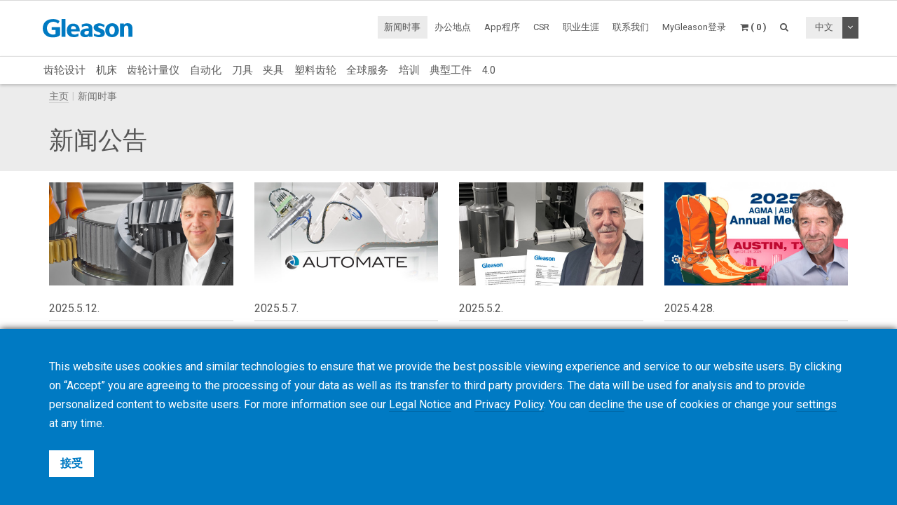

--- FILE ---
content_type: text/html; charset=UTF-8
request_url: https://www.gleason.com/zh/facts-and-news/news-room?page=2
body_size: 11591
content:
<!DOCTYPE HTML>
<html lang="zh">
	<head>
		<title>新闻公告</title>

		<meta charset="utf-8">
		<meta name="keywords" content="">
		<meta name="description" content="">
		<meta name="viewport" content="width=device-width, initial-scale=1.0">
		<meta http-equiv="X-UA-Compatible" content="IE=Edge"/>
		<link rel="shortcut icon" type="image/x-icon" href="https://www.gleason.com/images/favicon/favicon.ico">

				<link rel="apple-touch-icon" sizes="57x57" href="https://www.gleason.com/images/favicon/apple-icon-57x57.png">
		<link rel="apple-touch-icon" sizes="60x60" href="https://www.gleason.com/images/favicon/apple-icon-60x60.png">
		<link rel="apple-touch-icon" sizes="72x72" href="https://www.gleason.com/images/favicon/apple-icon-72x72.png">
		<link rel="apple-touch-icon" sizes="76x76" href="https://www.gleason.com/images/favicon/apple-icon-76x76.png">
		<link rel="apple-touch-icon" sizes="114x114" href="https://www.gleason.com/images/favicon/apple-icon-114x114.png">
		<link rel="apple-touch-icon" sizes="120x120" href="https://www.gleason.com/images/favicon/apple-icon-120x120.png">
		<link rel="apple-touch-icon" sizes="144x144" href="https://www.gleason.com/images/favicon/apple-icon-144x144.png">
		<link rel="apple-touch-icon" sizes="152x152" href="https://www.gleason.com/images/favicon/apple-icon-152x152.png">
		<link rel="apple-touch-icon" sizes="180x180" href="https://www.gleason.com/images/favicon/apple-icon-180x180.png">
		<link rel="icon" type="image/png" sizes="192x192"  href="https://www.gleason.com/images/favicon/android-icon-192x192.png">
		<link rel="icon" type="image/png" sizes="32x32" href="https://www.gleason.com/images/favicon/favicon-32x32.png">
		<link rel="icon" type="image/png" sizes="96x96" href="https://www.gleason.com/images/favicon/favicon-96x96.png">
		<link rel="icon" type="image/png" sizes="16x16" href="https://www.gleason.com/images/favicon/favicon-16x16.png">
		<link rel="manifest" href="https://www.gleason.com/images/favicon/manifest.json">
		<meta name="msapplication-TileColor" content="#ffffff">
		<meta name="msapplication-TileImage" content="https://www.gleason.com/images/favicon/ms-icon-144x144.png">
		<meta name="theme-color" content="#ffffff">		
		<link media="all" type="text/css" rel="stylesheet" href="https://www.gleason.com/css/bootstrap.min.css">

    	<link media="all" type="text/css" rel="stylesheet" href="https://www.gleason.com/css/font-awesome.min.css">

    	<link media="all" type="text/css" rel="stylesheet" href="https://www.gleason.com/css/jquery-ui.min.css">

		<link media="all" type="text/css" rel="stylesheet" href="//fonts.googleapis.com/css?family=Roboto:300,400,400i,700">


		<link media="all" type="text/css" rel="stylesheet" href="https://www.gleason.com/css/styles.min.css?1764773957">

		
		<link rel="alternate" hreflang="en" href="https://www.gleason.com/en/facts-and-news/news-room?page=2" />
			<link rel="alternate" hreflang="de" href="https://www.gleason.com/de/facts-and-news/news-room?page=2" />
			<link rel="alternate" hreflang="it" href="https://www.gleason.com/it/facts-and-news/news-room?page=2" />
			<link rel="alternate" hreflang="fr" href="https://www.gleason.com/fr/facts-and-news/news-room?page=2" />
			<link rel="alternate" hreflang="es" href="https://www.gleason.com/es/facts-and-news/news-room?page=2" />
			<link rel="alternate" hreflang="pt" href="https://www.gleason.com/pt/facts-and-news/news-room?page=2" />
			<link rel="alternate" hreflang="jp" href="https://www.gleason.com/jp/facts-and-news/news-room?page=2" />
			<link rel="alternate" hreflang="zh" href="https://www.gleason.com/zh/facts-and-news/news-room?page=2" />
			<link rel="alternate" hreflang="ru" href="https://www.gleason.com/ru/facts-and-news/news-room?page=2" />
			<link rel="alternate" hreflang="tr" href="https://www.gleason.com/tr/facts-and-news/news-room?page=2" />

		<meta property="og:type" content="website">
		<meta property="og:url" content="https://www.gleason.com/zh/facts-and-news/news-room">
		<meta property="og:site_name" content="Gleason Corporation">
		<meta property="og:title" content="新闻公告">

		
								<!-- RSS Feeds -->
		<link rel="alternate" type="application/rss+xml" title="Upcoming Academy Events" href="https://www.gleason.com/zh/academy/feed.rss">
		<link rel="alternate" type="application/rss+xml" title="Upcoming Events" href="https://www.gleason.com/zh/facts-and-news/events/feed.rss">
		<link rel="alternate" type="application/rss+xml" title="News Posts" href="https://www.gleason.com/zh/facts-and-news/news-room/feed.rss">
		
		<!-- we grok in fullness -->
	</head>
	<body itemscope itemtype="http://schema.org/WebPage">

        
		<meta itemprop="name" content="新闻公告">

		<div class="page one-column">

	<header itemscope itemtype="https://schema.org/WPHeader">

		<a href="#main" class="skip">跳过到主要内容</a>

		<div class="header header-mobile header-fixed visible-xs visible-sm">
	<div class="header-spacer">
		<div class="header-inner">
			<div class="row">
				<div class="col-xs-5">
					<a class="logo no-style" href="https://www.gleason.com">
						<img src="https://www.gleason.com/images/gleason-logo.svg" alt="Gleason Corporation" class="img-responsive" />
					</a>
				</div>
				<div class="col-xs-7">
					<nav>
						<ul id="mobile-menu" class="pull-right">
							<li class="search-mobile-btn"><a href="#" ><i class="fa fa-search"></i></a>
								<div class="slide-menu" >
									<div class="search-mobile">
										<form method="GET" action="https://www.gleason.com/zh/search" accept-charset="UTF-8" class="form-inline" autocomplete="off">
		<input data-validation="required" name="q" placeholder="输入关键字" type="search" value="" autocomplete="off">

		<button type="submit" class="btn btn-primary btn-search">搜索</button>
	</form>									</div>
								</div></li>

								<li>
																			<a class="link mygleason-login-prompt" data-action="redirect" data-intended_url="https://www.gleason.com/zh/mygleason" href="https://www.gleason.com/zh/mygleason/login">
																				<i class="fa fa-user-circle"></i>
										</a>
								</li>

								<li>
									<a class="link" href="https://www.gleason.com/zh/academy/cart"><i class="fa fa-shopping-cart"></i></a>
								</li>

								<li>
									<a class="visible-closed"><i class="fa fa-bars"></i></a>
									<a class="visible-open"><i class="fa fa-close"></i></a>

									<div class="slide-menu">
										<ul>
											<li>

												<div class="utility-nav">
													<div class="btn-group btn-group-language">
																												<button type="button" class="btn btn-default btn-language">
															中文
														</button>
														
														<button type="button" class="btn btn-default dropdown-toggle" data-toggle="dropdown" aria-haspopup="true" aria-expanded="false">
															<i class="fa fa-angle-down"></i>
															<span class="sr-only">切换下拉菜单</span>
														</button>

														
														<ul class="dropdown-menu">
																																																															<li>
																	<a href="https://www.gleason.com/zh/set-locale/en">
																		English
																	</a>
																</li>
																																																																															<li>
																	<a href="https://www.gleason.com/zh/set-locale/de">
																		Deutsch
																	</a>
																</li>
																																																																															<li>
																	<a href="https://www.gleason.com/zh/set-locale/it">
																		Italiano
																	</a>
																</li>
																																																																															<li>
																	<a href="https://www.gleason.com/zh/set-locale/fr">
																		Français
																	</a>
																</li>
																																																																															<li>
																	<a href="https://www.gleason.com/zh/set-locale/es">
																		Español
																	</a>
																</li>
																																																																																															<li>
																	<a href="https://www.gleason.com/zh/set-locale/jp">
																		日本語
																	</a>
																</li>
																																																																															<li>
																	<a href="https://www.gleason.com/zh/set-locale/ru">
																		Кириллица
																	</a>
																</li>
																																																													</ul>
													</div>
												</div>
											</li>

											<li class="category has-sub"><a>产品 <i></i></a>
												<ul>
													<li class="back category first has-sub"><a class="nolink">产品<i></i></a></li><li class=""><a href="https://www.gleason.com/zh/products/design-simulation-products/design-simulation/design-simulation/design-simulation">齿轮设计</a></li><li class="category has-sub"><a class="nolink">机床<i></i></a><ul><li class="back category first has-sub"><a class="nolink">机床<i></i></a></li><li class="category has-sub"><a class="nolink">圆锥齿轮解决方案<i></i></a><ul><li class="back category first has-sub"><a class="nolink">圆锥齿轮解决方案<i></i></a></li><li class=""><a href="https://www.gleason.com/zh/products/machines/bevel/overview/overview">概述</a></li><li class=""><a href="https://www.gleason.com/zh/products/machines/bevel/cutting">铣齿机 - 最大直径到280mm</a></li><li class=""><a href="https://www.gleason.com/zh/products/machines/bevel/grinding">磨齿机 - 最大直径到280mm</a></li><li class=""><a href="https://www.gleason.com/zh/products/machines/bevel/curvic-coupling-grinding/curvic-coupling-grinding-series">弧齿端面联轴节磨削</a></li><li class=""><a href="https://www.gleason.com/zh/products/machines/bevel/lapping/600htl-next-generation-turbo-lapping-for-bevel-and-hypoid-hard-finishing">研磨机</a></li><li class=""><a href="https://www.gleason.com/zh/products/machines/bevel/testing">滚动检测 - 最大直径到450mm</a></li><li class=""><a href="https://www.gleason.com/zh/products/machines/bevel/quenching/685q-process-controlled-quenching-machine">淬火压床</a></li><li class=""><a href="https://www.gleason.com/zh/products/machines/bevel/blade-and-cutter-grinding">刀头刃磨</a></li><li class=""><a href="https://www.gleason.com/zh/products/machines/bevel/blade-inspection">刀头检测</a></li><li class="last"><a href="https://www.gleason.com/zh/products/machines/bevel/cutter-build">装刀机</a></li></ul></li><li class="category has-sub"><a class="nolink">圆柱齿轮解决方案<i></i></a><ul><li class="back category first has-sub"><a class="nolink">圆柱齿轮解决方案<i></i></a></li><li class=""><a href="https://www.gleason.com/zh/products/machines/bevel/overview/overview">概述</a></li><li class=""><a href="https://www.gleason.com/zh/products/machines/cylindrical/hobbing-up-to-300-mm">滚齿机 - 最大直径到300mm</a></li><li class=""><a href="https://www.gleason.com/zh/products/machines/cylindrical/hobbing-up-to-800-mm">滚齿机 - 最大直径到800mm</a></li><li class=""><a href="https://www.gleason.com/zh/products/machines/cylindrical/hobbing-up-to-10000-mm">滚齿机 - 最大直径到1000mm</a></li><li class=""><a href="https://www.gleason.com/zh/products/machines/cylindrical/chamfering/genesis-280cd-chamfer-hobbing-and-fly-cutter-chamfering-on-one-platform">倒棱机床</a></li><li class=""><a href="https://www.gleason.com/zh/products/machines/cylindrical/power-skiving">强力车齿</a></li><li class=""><a href="https://www.gleason.com/zh/products/machines/cylindrical/gear-shaping">插齿</a></li><li class=""><a href="https://www.gleason.com/zh/products/machines/cylindrical/shaving">剃齿</a></li><li class=""><a href="https://www.gleason.com/zh/products/machines/cylindrical/threaded-wheel-grinding">蜗杆砂轮磨齿</a></li><li class=""><a href="https://www.gleason.com/zh/products/machines/cylindrical/gear-honing">珩齿机</a></li><li class=""><a href="https://www.gleason.com/zh/products/machines/cylindrical/profile-grinding">成形磨齿 - 最大直径到100mm</a></li><li class=""><a href="https://www.gleason.com/zh/products/machines/cylindrical/rack-manufacturing">齿条和拉刀制造</a></li><li class=""><a href="https://www.gleason.com/zh/products/machines/bevel/testing/360t-fast-flexible-tester-for-bevel-and-cylindrical-gears">滚动检测 - 最大直径到450mm</a></li><li class="last"><a href="https://www.gleason.com/zh/products/machines/bevel/quenching/685q-process-controlled-quenching-machine">淬火压床</a></li></ul></li><li class="category has-sub"><a class="nolink">特价优惠<i></i></a><ul><li class="back category first has-sub"><a class="nolink">特价优惠<i></i></a></li><li class="last"><a href="https://www.gleason.com/zh/products/special-offers">特价优惠搜索</a></li></ul></li><li class="category last has-sub"><a class="nolink">资金<i></i></a><ul><li class="back category first has-sub"><a class="nolink">资金<i></i></a></li><li class="last"><a href="https://www.gleason.com/zh/products/services/financing/usa-and-canada/usa-and-canada">美国&amp;加拿大</a></li></ul></li></ul></li><li class="category has-sub"><a class="nolink">齿轮计量仪<i></i></a><ul><li class="back category first has-sub"><a class="nolink">齿轮计量仪<i></i></a></li><li class="category has-sub"><a class="nolink">齿轮计量系统<i></i></a><ul><li class="back category first has-sub"><a class="nolink">齿轮计量系统<i></i></a></li><li class=""><a href="https://www.gleason.com/zh/products/machines/bevel/overview/overview">概述</a></li><li class=""><a href="https://www.gleason.com/zh/products/metrology/metrology-systems/analytical-inspection-and-cmm">分析检测&amp;CMM</a></li><li class=""><a href="https://www.gleason.com/zh/products/metrology/metrology-systems/laser-and-hybrid-metrology">激光与混合检测技术</a></li><li class="last"><a href="https://www.gleason.com/zh/products/metrology/metrology-systems/a2la-accredited-calibration-services/a2la-accredited-calibration-services">A2LA认证的校准服务</a></li></ul></li><li class="category has-sub"><a class="nolink">仪器<i></i></a><ul><li class="back category first has-sub"><a class="nolink">仪器<i></i></a></li><li class=""><a href="https://www.gleason.com/zh/products/tools/inspection/master-gears/master-gear-tools">标准齿轮</a></li><li class=""><a href="https://www.gleason.com/zh/products/metrology/instruments/spline-gauges-and-spline-arbors/spline-gauges-and-spline-arbors">花键量规和芯轴</a></li><li class=""><a href="https://www.gleason.com/zh/products/metrology/instruments/variable-spline-indicator-gages/variable-spline-indicator-gages">可变花键量规</a></li><li class=""><a href="https://www.gleason.com/zh/products/workholding/metrology-workholding-systems/lecount-expanding-mandrels/lecount-expanding-mandrels">三爪膨胀芯轴</a></li><li class="last"><a href="https://www.gleason.com/zh/products/metrology/instruments/expanding-collets-and-rotalocks/expanding-collets-and-rotalock-arbors">膨胀夹头和Rotolock芯轴</a></li></ul></li><li class="category has-sub"><a class="nolink">软件<i></i></a><ul><li class="back category first has-sub"><a class="nolink">软件<i></i></a></li><li class=""><a href="https://www.gleason.com/zh/products/metrology/software/gama-inspection-and-analysis-software/gama-inspection-and-analysis-software">GAMA- 测量与分析软件</a></li><li class="last"><a href="https://www.gleason.com/zh/products/metrology/software/kteps-gear-noise-evaluation/kteps-gear-noise-evaluation">KTEPS - 齿轮噪声评估</a></li></ul></li><li class="category has-sub"><a class="nolink">特价优惠<i></i></a><ul><li class="back category first has-sub"><a class="nolink">特价优惠<i></i></a></li><li class="last"><a href="https://www.gleason.com/zh/products/special-offers">特价优惠搜索</a></li></ul></li><li class="category last has-sub"><a class="nolink">资金<i></i></a><ul><li class="back category first has-sub"><a class="nolink">资金<i></i></a></li><li class="last"><a href="https://www.gleason.com/zh/products/services/financing/usa-and-canada/usa-and-canada">美国&amp;加拿大</a></li></ul></li></ul></li><li class=""><a href="https://www.gleason.com/zh/products/automation-products/automation/automation/automation">自动化</a></li><li class="category has-sub"><a class="nolink">刀具<i></i></a><ul><li class="back category first has-sub"><a class="nolink">刀具<i></i></a></li><li class="category has-sub"><a class="nolink">圆锥切削刀具<i></i></a><ul><li class="back category first has-sub"><a class="nolink">圆锥切削刀具<i></i></a></li><li class=""><a href="https://www.gleason.com/zh/products/machines/bevel/overview/overview">概述</a></li><li class=""><a href="https://www.gleason.com/zh/products/tools/bevel/cutting/bevel-cutting-tools">切削刀具</a></li><li class=""><a href="https://www.gleason.com/zh/products/tools/bevel/grinding/grinding-wheels">砂轮</a></li><li class=""><a href="https://www.gleason.com/zh/products/tools/bevel/dressing/dressing-tools">修整</a></li><li class="last"><a href="https://www.gleason.com/zh/products/tools/bevel/tool-services/bevel-tool-services">刀具服务</a></li></ul></li><li class="category has-sub"><a class="nolink">圆柱切削刀具<i></i></a><ul><li class="back category first has-sub"><a class="nolink">圆柱切削刀具<i></i></a></li><li class=""><a href="https://www.gleason.com/zh/products/machines/bevel/overview/overview">概述</a></li><li class=""><a href="https://www.gleason.com/zh/products/tools/cylindrical/hobbing-and-milling/hobbing-and-milling-tools">滚刀和铣刀</a></li><li class=""><a href="https://www.gleason.com/zh/products/tools/cylindrical/chamfering-and-deburring">倒角&amp;去毛刺</a></li><li class=""><a href="https://www.gleason.com/zh/products/tools/cylindrical/shaving/shaving-tools">剃齿</a></li><li class=""><a href="https://www.gleason.com/zh/products/tools/cylindrical/shaping/shaping-tools">插齿</a></li><li class=""><a href="https://www.gleason.com/zh/products/tools/cylindrical/power-skiving/power-skiving-tools">强力车齿</a></li><li class=""><a href="https://www.gleason.com/zh/products/tools/cylindrical/threaded-wheel-grinding/threaded-wheel-grinding-tools">蜗杆砂轮磨齿</a></li><li class=""><a href="https://www.gleason.com/zh/products/tools/cylindrical/profile-grinding/profile-grinding-wheels">成形磨齿</a></li><li class=""><a href="https://www.gleason.com/zh/products/tools/cylindrical/honing/honing-tools">珩齿</a></li><li class=""><a href="https://www.gleason.com/zh/products/tools/cylindrical/dressing/dressing-tools-1">修整刀具</a></li><li class="last"><a href="https://www.gleason.com/zh/products/tools/cylindrical/cylindrical-tool-services/cylindrical-tool-services">圆柱刀具服务</a></li></ul></li><li class="category last has-sub"><a class="nolink">检测<i></i></a><ul><li class="back category first has-sub"><a class="nolink">检测<i></i></a></li><li class="last"><a href="https://www.gleason.com/zh/products/tools/inspection/master-gears/master-gear-tools">标准齿轮</a></li></ul></li></ul></li><li class="category has-sub"><a class="nolink">夹具<i></i></a><ul><li class="back category first has-sub"><a class="nolink">夹具<i></i></a></li><li class="category has-sub"><a class="nolink">为什么选择格里森？<i></i></a><ul><li class="back category first has-sub"><a class="nolink">为什么选择格里森？<i></i></a></li><li class=""><a href="https://www.gleason.com/zh/products/workholding/why-gleason/overview/gleason-workholding-systems">概述</a></li><li class="last"><a href="https://www.gleason.com/zh/facts-and-news/about-gleason">关于格里森</a></li></ul></li><li class="category has-sub"><a class="nolink">生产夹具系统<i></i></a><ul><li class="back category first has-sub"><a class="nolink">生产夹具系统<i></i></a></li><li class=""><a href="https://www.gleason.com/zh/products/workholding/production-workholding-systems/id-clamping/id-clamping">内孔夹持</a></li><li class=""><a href="https://www.gleason.com/zh/products/workholding/production-workholding-systems/od-clamping/od-clamping">外径夹持</a></li><li class=""><a href="https://www.gleason.com/zh/products/workholding/production-workholding-systems/between-centers-clamping/between-centers-clamping">两端中心孔夹持</a></li><li class=""><a href="https://www.gleason.com/zh/products/workholding/production-workholding-systems/tailstocks/tailstocks">尾座</a></li><li class=""><a href="https://www.gleason.com/zh/products/workholding/production-workholding-systems/large-gear-clamping/large-gears">大齿轮夹持</a></li><li class=""><a href="https://www.gleason.com/zh/products/workholding/production-workholding-systems/pitch-line-clamping/pitch-line-clamping">节圆夹持</a></li><li class="last"><a href="https://www.gleason.com/zh/products/workholding/production-workholding-systems/quick-change-systems/quick-change-system">快换系统</a></li></ul></li><li class="category has-sub"><a class="nolink">样件加工&amp;小批量生产<i></i></a><ul><li class="back category first has-sub"><a class="nolink">样件加工&amp;小批量生产<i></i></a></li><li class=""><a href="https://www.gleason.com/zh/products/workholding/prototyping-and-small-lots/prototyping-and-small-lots/small-series-and-prototype-workholding">样件加工&amp;小批量生产</a></li><li class="last"><a href="https://www.gleason.com/zh/products/lecount-mandrel-selector">LeCount芯轴选型</a></li></ul></li><li class="category has-sub"><a class="nolink">淬火压床夹具<i></i></a><ul><li class="back category first has-sub"><a class="nolink">淬火压床夹具<i></i></a></li><li class="last"><a href="https://www.gleason.com/zh/products/workholding/quenching-fixtures/quenching-fixtures/quenching-fixtures">淬火压床夹具</a></li></ul></li><li class="category has-sub"><a class="nolink">计量夹具系统<i></i></a><ul><li class="back category first has-sub"><a class="nolink">计量夹具系统<i></i></a></li><li class=""><a href="https://www.gleason.com/zh/products/workholding/metrology-workholding-systems/lecount-expanding-mandrels/lecount-expanding-mandrels">LeCount膨胀芯轴</a></li><li class="last"><a href="https://www.gleason.com/zh/products/lecount-mandrel-selector">LeCount芯轴选型</a></li></ul></li><li class="category has-sub"><a class="nolink">自动化配件<i></i></a><ul><li class="back category first has-sub"><a class="nolink">自动化配件<i></i></a></li><li class=""><a href="https://www.gleason.com/zh/products/workholding/automation-accessories/automation-accessories/automation-accessories">自动化配件</a></li><li class="last"><a href="https://www.gleason.com/zh/products/services/modernization-programs/automation-modernization/automation-modernization">在现有安装程序中添加自动化</a></li></ul></li><li class="category has-sub"><a class="nolink">夹具服务<i></i></a><ul><li class="back category first has-sub"><a class="nolink">夹具服务<i></i></a></li><li class=""><a href="https://www.gleason.com/zh/products/workholding/workholding-services/service/workholding-services">服务</a></li><li class=""><a href="https://www.gleason.com/zh/products/workholding/workholding-services/accessories/workholding-accessories">配件</a></li><li class=""><a href="https://www.gleason.com/zh/products/workholding/workholding-services/wear-parts/workholding-wear-parts">易损件</a></li><li class=""><a href="https://www.gleason.com/zh/products/lecount-mandrel-selector">LeCount芯轴认证</a></li><li class="last"><a href="https://www.gleason.com/zh/products/workholding/workholding-services/download-center/download-center">下载中心</a></li></ul></li><li class="category last has-sub"><a class="nolink">连通性<i></i></a><ul><li class="back category first has-sub"><a class="nolink">连通性<i></i></a></li><li class="last"><a href="https://www.gleason.com/zh/products/workholding/connectivity/connectivity/connectivity">连通性</a></li></ul></li></ul></li><li class=""><a href="https://www.gleason.com/zh/products/plastic-gears-products/plastic-gears/plastic-gears/plastic-gears">塑料齿轮</a></li><li class="category has-sub"><a class="nolink">全球服务<i></i></a><ul><li class="back category first has-sub"><a class="nolink">全球服务<i></i></a></li><li class="category has-sub"><a class="nolink">齿轮加工服务<i></i></a><ul><li class="back category first has-sub"><a class="nolink">齿轮加工服务<i></i></a></li><li class=""><a href="https://www.gleason.com/zh/products/services/manufacturing-services/gear-manufacturing-services/gear-manufacturing-services">齿轮制造服务</a></li><li class=""><a href="https://www.gleason.com/zh/products/services/manufacturing-services/mechanical-manufacturing-and-machine-components/mechanical-manufacturing-and-machine-components">Mechanical Manufacturing and Machine Components</a></li><li class="last"><a href="https://www.gleason.com/zh/products/metrology/metrology-systems/a2la-accredited-calibration-services/a2la-accredited-calibration-services">Certified Calibration Services</a></li></ul></li><li class="category has-sub"><a class="nolink">客户服务<i></i></a><ul><li class="back category first has-sub"><a class="nolink">客户服务<i></i></a></li><li class=""><a href="https://www.gleason.com/zh/products/services/customer-service/hotline/hotline">热线电话</a></li><li class=""><a href="https://www.gleason.com/zh/products/services/customer-service/online-spare-parts-shop/online-spare-parts-shop">Online Shop</a></li><li class=""><a href="https://www.gleason.com/zh/products/services/customer-service/spindle-services/gleason-spindle-service">主轴服务</a></li><li class=""><a href="https://www.gleason.com/zh/products/services/customer-service/tooling-services/tooling-services">刀具服务</a></li><li class="last"><a href="https://www.gleason.com/zh/products/services/customer-service/production-support/production-support">Production Support</a></li></ul></li><li class="category has-sub"><a class="nolink">服务解决方案<i></i></a><ul><li class="back category first has-sub"><a class="nolink">服务解决方案<i></i></a></li><li class=""><a href="https://www.gleason.com/zh/products/services/service-solutions/gleason-connect/gleason-connect">格里森远程</a></li><li class=""><a href="https://www.gleason.com/zh/products/services/service-solutions/service-programs/service-programs">服务保养</a></li><li class=""><a href="https://www.gleason.com/zh/products/services/service-solutions/monitoring-and-analysis/monitoring-and-analysis">監控與分析</a></li><li class="last"><a href="https://www.gleason.com/zh/products/services/service-solutions/original-gleason-accessories/original-accessories">原装配件</a></li></ul></li><li class="category has-sub"><a class="nolink">程序现代化<i></i></a><ul><li class="back category first has-sub"><a class="nolink">程序现代化<i></i></a></li><li class=""><a href="https://www.gleason.com/zh/products/services/modernization-programs/control-repair/control-repair">CNC 维修</a></li><li class=""><a href="https://www.gleason.com/zh/products/services/modernization-programs/control-upgrades/control-upgrades">控制升级</a></li><li class=""><a href="https://www.gleason.com/zh/products/services/modernization-programs/gear-manufacturing-machines-modernization/gear-manufacturing-machines-modernization">大修服务</a></li><li class=""><a href="https://www.gleason.com/zh/products/services/modernization-programs/metrology-systems-modernization/metrology-systems-modernization">齿检仪升级</a></li><li class="last"><a href="https://www.gleason.com/zh/products/services/modernization-programs/automation-modernization/automation-modernization">自动化系统</a></li></ul></li><li class="category last has-sub"><a class="nolink">资金<i></i></a><ul><li class="back category first has-sub"><a class="nolink">资金<i></i></a></li><li class="last"><a href="https://www.gleason.com/zh/products/services/financing/usa-and-canada/usa-and-canada">美国 &amp; 加拿大</a></li></ul></li></ul></li><li class=""><a href="https://www.gleason.com/zh/products/training">培训</a></li><li class=""><a href="https://www.gleason.com/zh/products/myworkpiece">典型工件</a></li><li class="last"><a href="https://www.gleason.com/zh/products/trends">4.0</a></li>
												</ul>
											</li>
											<li class="active-parent category first has-sub"><a class="nolink">新闻时事<i></i></a><ul><li class="back category first has-sub"><a class="nolink">新闻时事<i></i></a></li><li class=""><a href="https://www.gleason.com/zh/facts-and-news/about-gleason" target="_self">关于格里森</a></li><li class="active"><a href="https://www.gleason.com/zh/facts-and-news/news-room" target="_self">新闻公告</a></li><li class=""><a href="https://www.gleason.com/en/products/press-room" target="_self">Press Room</a></li><li class=""><a href="https://www.gleason.com/zh/facts-and-news/accreditations-certificates" target="_self">认证/证书</a></li><li class=""><a href="https://www.gleason.com/zh/facts-and-news/esolutions-newsletter" target="_self">电子版新闻杂志</a></li><li class=""><a href="https://www.gleason.com/zh/products/success-stories" target="_self">Success Stories</a></li><li class=""><a href="https://www.gleason.com/zh/products/solutions-magazine" target="_self">Solutions杂志</a></li><li class=""><a href="https://www.gleason.com/zh/facts-and-news/events" target="_self">最新事件</a></li><li class=""><a href="https://gleason.liftoff.shop/login" target="_blank">Company Store Americas</a></li><li class="last"><a href="https://shop.gleason.com/" target="_blank">Company Store Europe</a></li></ul></li><li class=""><a href="https://www.gleason.com/zh/operations" target="_self">办公地点</a></li><li class=""><a href="https://www.gleason.com/zh/apps" target="_self">App程序</a></li><li class=""><a href="https://www.gleason.com/en/products/corporate-social-responsibility" target="_self">CSR</a></li><li class=""><a href="https://www.gleason.com/zh/careers" target="_self">职业生涯</a></li><li class="category last has-sub"><a class="nolink">联系我们<i></i></a><ul><li class="back category first has-sub"><a class="nolink">联系我们<i></i></a></li><li class=""><a href="https://www.gleason.com/zh/contact/sales-and-services" target="_self">销售及服务</a></li><li class=""><a href="https://www.gleason.com/zh/contact/press" target="_self">媒体联系人</a></li><li class=""><a href="https://www.gleason.com/zh/contact/locations" target="_self">分支机构</a></li><li class="last"><a href="https://www.gleason.com/zh/contact/careers" target="_self">求职</a></li></ul></li>

										</ul>
									</div>
								</li>
							</ul>
						</nav>
					</div>
				</div>
			</div>
		</div>

					<div class="breadcrumb-wrapper">
					<div class="container">
						<div class="col-md-12">

							<div class="row">
								<div itemprop="breadcrumb">
									<ul class="breadcrumb"><li><a href="https://www.gleason.com">主页</a></li><li><a class="nolink">新闻时事</a></li></ul>
								</div>
							</div>
						</div>
					</div>
				</div>
	</div>

		<div class="header header-desktop header-fixed hidden-xs hidden-sm">
		<div class="header-spacer affix">
			<div class="header-inner">
				<div class="container">
					<div class="row">
						<div class="col-sm-2">
							<a class="logo no-style" href="https://www.gleason.com/zh">
								<img src="https://www.gleason.com/images/gleason-logo.svg" alt="Gleason Corporation" />
							</a>
						</div>
						<div class="col-sm-10">
							<nav>
								<ul class="main-menu pull-right utility-nav">
									<li class="active-parent category first has-sub"><a class="nolink">新闻时事<i></i></a><ul><li class="first"><a href="https://www.gleason.com/zh/facts-and-news/about-gleason" target="_self">关于格里森</a></li><li class="active"><a href="https://www.gleason.com/zh/facts-and-news/news-room" target="_self">新闻公告</a></li><li class=""><a href="https://www.gleason.com/en/products/press-room" target="_self">Press Room</a></li><li class=""><a href="https://www.gleason.com/zh/facts-and-news/accreditations-certificates" target="_self">认证/证书</a></li><li class=""><a href="https://www.gleason.com/zh/facts-and-news/esolutions-newsletter" target="_self">电子版新闻杂志</a></li><li class=""><a href="https://www.gleason.com/zh/products/success-stories" target="_self">Success Stories</a></li><li class=""><a href="https://www.gleason.com/zh/products/solutions-magazine" target="_self">Solutions杂志</a></li><li class=""><a href="https://www.gleason.com/zh/facts-and-news/events" target="_self">最新事件</a></li><li class=""><a href="https://gleason.liftoff.shop/login" target="_blank">Company Store Americas</a></li><li class="last"><a href="https://shop.gleason.com/" target="_blank">Company Store Europe</a></li></ul></li><li class=""><a href="https://www.gleason.com/zh/operations" target="_self">办公地点</a></li><li class=""><a href="https://www.gleason.com/zh/apps" target="_self">App程序</a></li><li class=""><a href="https://www.gleason.com/en/products/corporate-social-responsibility" target="_self">CSR</a></li><li class=""><a href="https://www.gleason.com/zh/careers" target="_self">职业生涯</a></li><li class="category last has-sub"><a class="nolink">联系我们<i></i></a><ul><li class="first"><a href="https://www.gleason.com/zh/contact/sales-and-services" target="_self">销售及服务</a></li><li class=""><a href="https://www.gleason.com/zh/contact/press" target="_self">媒体联系人</a></li><li class=""><a href="https://www.gleason.com/zh/contact/locations" target="_self">分支机构</a></li><li class="last"><a href="https://www.gleason.com/zh/contact/careers" target="_self">求职</a></li></ul></li>
																		<li><a class="mygleason-login-prompt" data-action="redirect" data-intended_url="https://www.gleason.com/zh/mygleason" href="https://www.gleason.com/zh/mygleason/login">MyGleason登录</a></li>
																		<li>
	<a class="header-cart-btn" href="#">
		<span class="cart-icon"><i class="fa fa-shopping-cart"></i></span>
		<span class="cart-counter">( 0 )</span>
	</a>

	<div class="header-cart-wrapper">
		<h3>
			Academy Cart <span class="quantity">( 0 )</span>
		</h3>

		
			<div class="header-cart-empty">

				<p>您的购物车是空的。</p>

				<a class="btn btn-primary btn-block btn-lg" href="https://www.gleason.com/zh/products/training">
					查看课程&研讨会
				</a>

			</div>

			</div>
</li>									<li>
										<a class="search-btn" href="#"><i class="fa fa-search"></i></a>
									</li>

																		<li class="no-hover">
										<div class="btn-group btn-group-language">
																						<button type="button" class="btn btn-default btn-language">
												中文
											</button>
																						<button type="button" class="btn btn-default dropdown-toggle" data-toggle="dropdown" aria-haspopup="true" aria-expanded="false">
												<i class="fa fa-angle-down"></i>
												<span class="sr-only">切换下拉菜单</span>
											</button>

											
											<ul class="dropdown-menu dropdown-menu-right">
																																																			<li>
														<a href="https://www.gleason.com/zh/set-locale/en">
															English
														</a>
													</li>
																																																																<li>
														<a href="https://www.gleason.com/zh/set-locale/de">
															Deutsch
														</a>
													</li>
																																																																<li>
														<a href="https://www.gleason.com/zh/set-locale/it">
															Italiano
														</a>
													</li>
																																																																<li>
														<a href="https://www.gleason.com/zh/set-locale/fr">
															Français
														</a>
													</li>
																																																																<li>
														<a href="https://www.gleason.com/zh/set-locale/es">
															Español
														</a>
													</li>
																																																																													<li>
														<a href="https://www.gleason.com/zh/set-locale/jp">
															日本語
														</a>
													</li>
																																																																<li>
														<a href="https://www.gleason.com/zh/set-locale/ru">
															Кириллица
														</a>
													</li>
																																																	</ul>
										</div>
									</li>
																	</ul>
							</nav>
						</div>
					</div>

				</div>
				<div class="products-nav">
					<div class="container">
						<ul class="main-menu">
							<li class="first"><a href="https://www.gleason.com/zh/products/design-simulation-products/design-simulation/design-simulation/design-simulation">齿轮设计</a></li><li class="mega has-sub"><a class="nolink">机床<i></i></a><ul><li class="first has-sub"><a class="nolink">圆锥齿轮解决方案<i></i></a><ul><li class="first"><a href="https://www.gleason.com/zh/products/machines/bevel/overview/overview">概述</a></li><li class=""><a href="https://www.gleason.com/zh/products/machines/bevel/cutting">铣齿机 - 最大直径到280mm</a></li><li class=""><a href="https://www.gleason.com/zh/products/machines/bevel/grinding">磨齿机 - 最大直径到280mm</a></li><li class=""><a href="https://www.gleason.com/zh/products/machines/bevel/curvic-coupling-grinding/curvic-coupling-grinding-series">弧齿端面联轴节磨削</a></li><li class=""><a href="https://www.gleason.com/zh/products/machines/bevel/lapping/600htl-next-generation-turbo-lapping-for-bevel-and-hypoid-hard-finishing">研磨机</a></li><li class=""><a href="https://www.gleason.com/zh/products/machines/bevel/testing">滚动检测 - 最大直径到450mm</a></li><li class=""><a href="https://www.gleason.com/zh/products/machines/bevel/quenching/685q-process-controlled-quenching-machine">淬火压床</a></li><li class=""><a href="https://www.gleason.com/zh/products/machines/bevel/blade-and-cutter-grinding">刀头刃磨</a></li><li class=""><a href="https://www.gleason.com/zh/products/machines/bevel/blade-inspection">刀头检测</a></li><li class="last"><a href="https://www.gleason.com/zh/products/machines/bevel/cutter-build">装刀机</a></li></ul></li><li class="has-sub"><a class="nolink">圆柱齿轮解决方案<i></i></a><div class="product-columns"><ul><li class="first"><a href="https://www.gleason.com/zh/products/machines/bevel/overview/overview">概述</a></li><li class=""><a href="https://www.gleason.com/zh/products/machines/cylindrical/hobbing-up-to-300-mm">滚齿机 - 最大直径到300mm</a></li><li class=""><a href="https://www.gleason.com/zh/products/machines/cylindrical/hobbing-up-to-800-mm">滚齿机 - 最大直径到800mm</a></li><li class=""><a href="https://www.gleason.com/zh/products/machines/cylindrical/hobbing-up-to-10000-mm">滚齿机 - 最大直径到1000mm</a></li><li class=""><a href="https://www.gleason.com/zh/products/machines/cylindrical/chamfering/genesis-280cd-chamfer-hobbing-and-fly-cutter-chamfering-on-one-platform">倒棱机床</a></li><li class=""><a href="https://www.gleason.com/zh/products/machines/cylindrical/power-skiving">强力车齿</a></li><li class=""><a href="https://www.gleason.com/zh/products/machines/cylindrical/gear-shaping">插齿</a></li><li class=""><a href="https://www.gleason.com/zh/products/machines/cylindrical/shaving">剃齿</a></li><li class=""><a href="https://www.gleason.com/zh/products/machines/cylindrical/threaded-wheel-grinding">蜗杆砂轮磨齿</a></li><li class="last"><a href="https://www.gleason.com/zh/products/machines/cylindrical/gear-honing">珩齿机</a></li></ul><ul><li class="first"><a href="https://www.gleason.com/zh/products/machines/cylindrical/profile-grinding">成形磨齿 - 最大直径到100mm</a></li><li class=""><a href="https://www.gleason.com/zh/products/machines/cylindrical/rack-manufacturing">齿条和拉刀制造</a></li><li class=""><a href="https://www.gleason.com/zh/products/machines/bevel/testing/360t-fast-flexible-tester-for-bevel-and-cylindrical-gears">滚动检测 - 最大直径到450mm</a></li><li class="last"><a href="https://www.gleason.com/zh/products/machines/bevel/quenching/685q-process-controlled-quenching-machine">淬火压床</a></li></ul></div></li><li class="has-sub"><a class="nolink">特价优惠<i></i></a><ul><li class="first last"><a href="https://www.gleason.com/zh/products/special-offers">特价优惠搜索</a></li></ul></li><li class="last has-sub"><a class="nolink">资金<i></i></a><ul><li class="first last"><a href="https://www.gleason.com/zh/products/services/financing/usa-and-canada/usa-and-canada">美国&amp;加拿大</a></li></ul></li></ul></li><li class="mega has-sub"><a class="nolink">齿轮计量仪<i></i></a><ul><li class="first has-sub"><a class="nolink">齿轮计量系统<i></i></a><ul><li class="first"><a href="https://www.gleason.com/zh/products/machines/bevel/overview/overview">概述</a></li><li class=""><a href="https://www.gleason.com/zh/products/metrology/metrology-systems/analytical-inspection-and-cmm">分析检测&amp;CMM</a></li><li class=""><a href="https://www.gleason.com/zh/products/metrology/metrology-systems/laser-and-hybrid-metrology">激光与混合检测技术</a></li><li class="last"><a href="https://www.gleason.com/zh/products/metrology/metrology-systems/a2la-accredited-calibration-services/a2la-accredited-calibration-services">A2LA认证的校准服务</a></li></ul></li><li class="has-sub"><a class="nolink">仪器<i></i></a><ul><li class="first"><a href="https://www.gleason.com/zh/products/tools/inspection/master-gears/master-gear-tools">标准齿轮</a></li><li class=""><a href="https://www.gleason.com/zh/products/metrology/instruments/spline-gauges-and-spline-arbors/spline-gauges-and-spline-arbors">花键量规和芯轴</a></li><li class=""><a href="https://www.gleason.com/zh/products/metrology/instruments/variable-spline-indicator-gages/variable-spline-indicator-gages">可变花键量规</a></li><li class=""><a href="https://www.gleason.com/zh/products/workholding/metrology-workholding-systems/lecount-expanding-mandrels/lecount-expanding-mandrels">三爪膨胀芯轴</a></li><li class="last"><a href="https://www.gleason.com/zh/products/metrology/instruments/expanding-collets-and-rotalocks/expanding-collets-and-rotalock-arbors">膨胀夹头和Rotolock芯轴</a></li></ul></li><li class="has-sub"><a class="nolink">软件<i></i></a><ul><li class="first"><a href="https://www.gleason.com/zh/products/metrology/software/gama-inspection-and-analysis-software/gama-inspection-and-analysis-software">GAMA- 测量与分析软件</a></li><li class="last"><a href="https://www.gleason.com/zh/products/metrology/software/kteps-gear-noise-evaluation/kteps-gear-noise-evaluation">KTEPS - 齿轮噪声评估</a></li></ul></li><li class="has-sub"><a class="nolink">特价优惠<i></i></a><ul><li class="first last"><a href="https://www.gleason.com/zh/products/special-offers">特价优惠搜索</a></li></ul></li><li class="last has-sub"><a class="nolink">资金<i></i></a><ul><li class="first last"><a href="https://www.gleason.com/zh/products/services/financing/usa-and-canada/usa-and-canada">美国&amp;加拿大</a></li></ul></li></ul></li><li class=""><a href="https://www.gleason.com/zh/products/automation-products/automation/automation/automation">自动化</a></li><li class="mega has-sub"><a class="nolink">刀具<i></i></a><ul><li class="first has-sub"><a class="nolink">圆锥切削刀具<i></i></a><ul><li class="first"><a href="https://www.gleason.com/zh/products/machines/bevel/overview/overview">概述</a></li><li class=""><a href="https://www.gleason.com/zh/products/tools/bevel/cutting/bevel-cutting-tools">切削刀具</a></li><li class=""><a href="https://www.gleason.com/zh/products/tools/bevel/grinding/grinding-wheels">砂轮</a></li><li class=""><a href="https://www.gleason.com/zh/products/tools/bevel/dressing/dressing-tools">修整</a></li><li class="last"><a href="https://www.gleason.com/zh/products/tools/bevel/tool-services/bevel-tool-services">刀具服务</a></li></ul></li><li class="has-sub"><a class="nolink">圆柱切削刀具<i></i></a><div class="product-columns"><ul><li class="first"><a href="https://www.gleason.com/zh/products/machines/bevel/overview/overview">概述</a></li><li class=""><a href="https://www.gleason.com/zh/products/tools/cylindrical/hobbing-and-milling/hobbing-and-milling-tools">滚刀和铣刀</a></li><li class=""><a href="https://www.gleason.com/zh/products/tools/cylindrical/chamfering-and-deburring">倒角&amp;去毛刺</a></li><li class=""><a href="https://www.gleason.com/zh/products/tools/cylindrical/shaving/shaving-tools">剃齿</a></li><li class=""><a href="https://www.gleason.com/zh/products/tools/cylindrical/shaping/shaping-tools">插齿</a></li><li class=""><a href="https://www.gleason.com/zh/products/tools/cylindrical/power-skiving/power-skiving-tools">强力车齿</a></li><li class=""><a href="https://www.gleason.com/zh/products/tools/cylindrical/threaded-wheel-grinding/threaded-wheel-grinding-tools">蜗杆砂轮磨齿</a></li><li class=""><a href="https://www.gleason.com/zh/products/tools/cylindrical/profile-grinding/profile-grinding-wheels">成形磨齿</a></li><li class=""><a href="https://www.gleason.com/zh/products/tools/cylindrical/honing/honing-tools">珩齿</a></li><li class="last"><a href="https://www.gleason.com/zh/products/tools/cylindrical/dressing/dressing-tools-1">修整刀具</a></li></ul><ul><li class="first last"><a href="https://www.gleason.com/zh/products/tools/cylindrical/cylindrical-tool-services/cylindrical-tool-services">圆柱刀具服务</a></li></ul></div></li><li class="last has-sub"><a class="nolink">检测<i></i></a><ul><li class="first last"><a href="https://www.gleason.com/zh/products/tools/inspection/master-gears/master-gear-tools">标准齿轮</a></li></ul></li></ul></li><li class="mega has-sub"><a class="nolink">夹具<i></i></a><ul><li class="first has-sub"><a class="nolink">为什么选择格里森？<i></i></a><ul><li class="first"><a href="https://www.gleason.com/zh/products/workholding/why-gleason/overview/gleason-workholding-systems">概述</a></li><li class="last"><a href="https://www.gleason.com/zh/facts-and-news/about-gleason">关于格里森</a></li></ul></li><li class="has-sub"><a class="nolink">生产夹具系统<i></i></a><ul><li class="first"><a href="https://www.gleason.com/zh/products/workholding/production-workholding-systems/id-clamping/id-clamping">内孔夹持</a></li><li class=""><a href="https://www.gleason.com/zh/products/workholding/production-workholding-systems/od-clamping/od-clamping">外径夹持</a></li><li class=""><a href="https://www.gleason.com/zh/products/workholding/production-workholding-systems/between-centers-clamping/between-centers-clamping">两端中心孔夹持</a></li><li class=""><a href="https://www.gleason.com/zh/products/workholding/production-workholding-systems/tailstocks/tailstocks">尾座</a></li><li class=""><a href="https://www.gleason.com/zh/products/workholding/production-workholding-systems/large-gear-clamping/large-gears">大齿轮夹持</a></li><li class=""><a href="https://www.gleason.com/zh/products/workholding/production-workholding-systems/pitch-line-clamping/pitch-line-clamping">节圆夹持</a></li><li class="last"><a href="https://www.gleason.com/zh/products/workholding/production-workholding-systems/quick-change-systems/quick-change-system">快换系统</a></li></ul></li><li class="has-sub"><a class="nolink">样件加工&amp;小批量生产<i></i></a><ul><li class="first"><a href="https://www.gleason.com/zh/products/workholding/prototyping-and-small-lots/prototyping-and-small-lots/small-series-and-prototype-workholding">样件加工&amp;小批量生产</a></li><li class="last"><a href="https://www.gleason.com/zh/products/lecount-mandrel-selector">LeCount芯轴选型</a></li></ul></li><li class="has-sub"><a class="nolink">淬火压床夹具<i></i></a><ul><li class="first last"><a href="https://www.gleason.com/zh/products/workholding/quenching-fixtures/quenching-fixtures/quenching-fixtures">淬火压床夹具</a></li></ul></li><li class="has-sub"><a class="nolink">计量夹具系统<i></i></a><ul><li class="first"><a href="https://www.gleason.com/zh/products/workholding/metrology-workholding-systems/lecount-expanding-mandrels/lecount-expanding-mandrels">LeCount膨胀芯轴</a></li><li class="last"><a href="https://www.gleason.com/zh/products/lecount-mandrel-selector">LeCount芯轴选型</a></li></ul></li><li class="has-sub"><a class="nolink">自动化配件<i></i></a><ul><li class="first"><a href="https://www.gleason.com/zh/products/workholding/automation-accessories/automation-accessories/automation-accessories">自动化配件</a></li><li class="last"><a href="https://www.gleason.com/zh/products/services/modernization-programs/automation-modernization/automation-modernization">在现有安装程序中添加自动化</a></li></ul></li><li class="has-sub"><a class="nolink">夹具服务<i></i></a><ul><li class="first"><a href="https://www.gleason.com/zh/products/workholding/workholding-services/service/workholding-services">服务</a></li><li class=""><a href="https://www.gleason.com/zh/products/workholding/workholding-services/accessories/workholding-accessories">配件</a></li><li class=""><a href="https://www.gleason.com/zh/products/workholding/workholding-services/wear-parts/workholding-wear-parts">易损件</a></li><li class=""><a href="https://www.gleason.com/zh/products/lecount-mandrel-selector">LeCount芯轴认证</a></li><li class="last"><a href="https://www.gleason.com/zh/products/workholding/workholding-services/download-center/download-center">下载中心</a></li></ul></li><li class="last has-sub"><a class="nolink">连通性<i></i></a><ul><li class="first last"><a href="https://www.gleason.com/zh/products/workholding/connectivity/connectivity/connectivity">连通性</a></li></ul></li></ul></li><li class=""><a href="https://www.gleason.com/zh/products/plastic-gears-products/plastic-gears/plastic-gears/plastic-gears">塑料齿轮</a></li><li class="mega has-sub"><a class="nolink">全球服务<i></i></a><ul><li class="first has-sub"><a class="nolink">齿轮加工服务<i></i></a><ul><li class="first"><a href="https://www.gleason.com/zh/products/services/manufacturing-services/gear-manufacturing-services/gear-manufacturing-services">齿轮制造服务</a></li><li class=""><a href="https://www.gleason.com/zh/products/services/manufacturing-services/mechanical-manufacturing-and-machine-components/mechanical-manufacturing-and-machine-components">Mechanical Manufacturing and Machine Components</a></li><li class="last"><a href="https://www.gleason.com/zh/products/metrology/metrology-systems/a2la-accredited-calibration-services/a2la-accredited-calibration-services">Certified Calibration Services</a></li></ul></li><li class="has-sub"><a class="nolink">客户服务<i></i></a><ul><li class="first"><a href="https://www.gleason.com/zh/products/services/customer-service/hotline/hotline">热线电话</a></li><li class=""><a href="https://www.gleason.com/zh/products/services/customer-service/online-spare-parts-shop/online-spare-parts-shop">Online Shop</a></li><li class=""><a href="https://www.gleason.com/zh/products/services/customer-service/spindle-services/gleason-spindle-service">主轴服务</a></li><li class=""><a href="https://www.gleason.com/zh/products/services/customer-service/tooling-services/tooling-services">刀具服务</a></li><li class="last"><a href="https://www.gleason.com/zh/products/services/customer-service/production-support/production-support">Production Support</a></li></ul></li><li class="has-sub"><a class="nolink">服务解决方案<i></i></a><ul><li class="first"><a href="https://www.gleason.com/zh/products/services/service-solutions/gleason-connect/gleason-connect">格里森远程</a></li><li class=""><a href="https://www.gleason.com/zh/products/services/service-solutions/service-programs/service-programs">服务保养</a></li><li class=""><a href="https://www.gleason.com/zh/products/services/service-solutions/monitoring-and-analysis/monitoring-and-analysis">監控與分析</a></li><li class="last"><a href="https://www.gleason.com/zh/products/services/service-solutions/original-gleason-accessories/original-accessories">原装配件</a></li></ul></li><li class="has-sub"><a class="nolink">程序现代化<i></i></a><ul><li class="first"><a href="https://www.gleason.com/zh/products/services/modernization-programs/control-repair/control-repair">CNC 维修</a></li><li class=""><a href="https://www.gleason.com/zh/products/services/modernization-programs/control-upgrades/control-upgrades">控制升级</a></li><li class=""><a href="https://www.gleason.com/zh/products/services/modernization-programs/gear-manufacturing-machines-modernization/gear-manufacturing-machines-modernization">大修服务</a></li><li class=""><a href="https://www.gleason.com/zh/products/services/modernization-programs/metrology-systems-modernization/metrology-systems-modernization">齿检仪升级</a></li><li class="last"><a href="https://www.gleason.com/zh/products/services/modernization-programs/automation-modernization/automation-modernization">自动化系统</a></li></ul></li><li class="last has-sub"><a class="nolink">资金<i></i></a><ul><li class="first last"><a href="https://www.gleason.com/zh/products/services/financing/usa-and-canada/usa-and-canada">美国 &amp; 加拿大</a></li></ul></li></ul></li><li class=""><a href="https://www.gleason.com/zh/products/training">培训</a></li><li class=""><a href="https://www.gleason.com/zh/products/myworkpiece">典型工件</a></li><li class="last"><a href="https://www.gleason.com/zh/products/trends">4.0</a></li>
						</ul>
					</div>

				</div>
				<div class="breadcrumb-wrapper">
					<div class="container">
						<div class="col-md-12">

							<div class="row">
								<div itemprop="breadcrumb">
									<ul class="breadcrumb"><li><a href="https://www.gleason.com">主页</a></li><li><a class="nolink">新闻时事</a></li></ul>
								</div>
							</div>
						</div>
					</div>
				</div>
			</div>
		</div>
		<div class="search-box">
			<button type="button" class="btn btn-close">&times;</button>
			<form method="GET" action="https://www.gleason.com/zh/search" accept-charset="UTF-8" class="form-inline" autocomplete="off">
		<input data-validation="required" name="q" placeholder="输入关键字" type="search" value="" autocomplete="off">

		<button type="submit" class="btn btn-primary btn-search">搜索</button>
	</form>		</div>
	</div>
</header>	
	<main id="main" class="anchor" itemprop="mainContentOfPage">
		<div class="title-bar">
			<div class="container">

									<h1 itemprop="headline">新闻公告</h1>
				
			</div>
		</div>
		<div class="container content">
			<div class="row">

				<!-- Main Content, Right Column -->
				<div class="col-sm-12">

					
					<div class="listing listing-grid news">

	
	<div class="row">

		
			
			<div class="item col-sm-3">
				<article>
											<div class="image">
							<a href="https://www.gleason.com/zh/facts-and-news/news-room/gear-trainer-webinar-gear-shaping-vs-power-skiving-on-may-22-2025">
																	<img src="https://www.gleason.com/images/y4Ltj5.46e6/413x232/website-news_gleason_gtw-2025_gear-shaping-vs-power-skiving.jpg" alt="">
															</a>
						</div>
					
					<div class="text">	
													<div class="subtitle meta">2025.5.12.</div>
												<h3 class="title">
							<a href="https://www.gleason.com/zh/facts-and-news/news-room/gear-trainer-webinar-gear-shaping-vs-power-skiving-on-may-22-2025">Gear Trainer Webinar: Gear Shaping vs. Power Skiving on May 22, 2025&nbsp;<i class="fa fa-angle-right" aria-hidden="true"></i>
							</a>
						</h3>

						
					</div>
				</article>
			</div>

		
			
			<div class="item col-sm-3">
				<article>
											<div class="image">
							<a href="https://www.gleason.com/zh/facts-and-news/news-room/stack-tend-handle-smarter-gleason-at-automate-may-12-15-2025">
																	<img src="https://www.gleason.com/images/AorYVL.5261/413x232/newsletter_automate_20250506.jpg" alt="">
															</a>
						</div>
					
					<div class="text">	
													<div class="subtitle meta">2025.5.7.</div>
												<h3 class="title">
							<a href="https://www.gleason.com/zh/facts-and-news/news-room/stack-tend-handle-smarter-gleason-at-automate-may-12-15-2025">Stack. Tend. Handle. Smarter. Gleason at Automate. May 12-15, 2025&nbsp;<i class="fa fa-angle-right" aria-hidden="true"></i>
							</a>
						</h3>

						
					</div>
				</article>
			</div>

		
			
			<div class="item col-sm-3">
				<article>
											<div class="image">
							<a href="https://www.gleason.com/zh/facts-and-news/news-room/gear-trainer-webinar-periodic-calibration-of-reference-gears-on-may-8">
																	<img src="https://www.gleason.com/images/l2Jgdv.7a6c/413x232/website-news_gleason_gtw-2025_periodic-calibration.jpg" alt="">
															</a>
						</div>
					
					<div class="text">	
													<div class="subtitle meta">2025.5.2.</div>
												<h3 class="title">
							<a href="https://www.gleason.com/zh/facts-and-news/news-room/gear-trainer-webinar-periodic-calibration-of-reference-gears-on-may-8">Gear Trainer Webinar: Periodic Calibration of Reference Gears on May 8&nbsp;<i class="fa fa-angle-right" aria-hidden="true"></i>
							</a>
						</h3>

						
					</div>
				</article>
			</div>

		
			
			<div class="item col-sm-3">
				<article>
											<div class="image">
							<a href="https://www.gleason.com/zh/facts-and-news/news-room/dr-ulrich-kissling-receives-the-agma-lifetime-achievement-award">
																	<img src="https://www.gleason.com/images/NUfo1d.92fc/413x232/202500506_agma-award_dr-kissling.jpg" alt="">
															</a>
						</div>
					
					<div class="text">	
													<div class="subtitle meta">2025.4.28.</div>
												<h3 class="title">
							<a href="https://www.gleason.com/zh/facts-and-news/news-room/dr-ulrich-kissling-receives-the-agma-lifetime-achievement-award">Dr. Ulrich Kissling receives the AGMA Lifetime Achievement Award&nbsp;<i class="fa fa-angle-right" aria-hidden="true"></i>
							</a>
						</h3>

						
					</div>
				</article>
			</div>

		
	</div>

	
	<div class="row">

		
			
			<div class="item col-sm-3">
				<article>
											<div class="image">
							<a href="https://www.gleason.com/zh/facts-and-news/news-room/gleason-service-conference-2025-on-may-7">
																	<img src="https://www.gleason.com/images/SzTsr5.6246/413x232/ght_service_18913_20210330.jpg" alt="">
															</a>
						</div>
					
					<div class="text">	
													<div class="subtitle meta">2025.4.17.</div>
												<h3 class="title">
							<a href="https://www.gleason.com/zh/facts-and-news/news-room/gleason-service-conference-2025-on-may-7">Gleason Service Conference 2025 on May 7&nbsp;<i class="fa fa-angle-right" aria-hidden="true"></i>
							</a>
						</h3>

						
					</div>
				</article>
			</div>

		
			
			<div class="item col-sm-3">
				<article>
											<div class="image">
							<a href="https://www.gleason.com/zh/facts-and-news/news-room/gear-trainer-webinar-bevel-gear-basics-on-april-10-2025">
																	<img src="https://www.gleason.com/images/bY5T4s.319a/413x232/website-news_gleason_gtw-2025_bevel-gear-basics.jpg" alt="">
															</a>
						</div>
					
					<div class="text">	
													<div class="subtitle meta">2025.4.7.</div>
												<h3 class="title">
							<a href="https://www.gleason.com/zh/facts-and-news/news-room/gear-trainer-webinar-bevel-gear-basics-on-april-10-2025">Gear Trainer Webinar: Bevel Gear Basics on April 10, 2025&nbsp;<i class="fa fa-angle-right" aria-hidden="true"></i>
							</a>
						</h3>

						
					</div>
				</article>
			</div>

		
			
			<div class="item col-sm-3">
				<article>
											<div class="image">
							<a href="https://www.gleason.com/zh/facts-and-news/news-room/welcome-to-cimt-beijing-apr-21-26-2025">
																	<img src="https://www.gleason.com/images/hewbUq.963d/413x232/20250401_cimt_pr.jpg" alt="">
															</a>
						</div>
					
					<div class="text">	
													<div class="subtitle meta">2025.4.2.</div>
												<h3 class="title">
							<a href="https://www.gleason.com/zh/facts-and-news/news-room/welcome-to-cimt-beijing-apr-21-26-2025">欢迎参加2025年4月21日至26日在北京举办的中国国际机床展&nbsp;<i class="fa fa-angle-right" aria-hidden="true"></i>
							</a>
						</h3>

						
					</div>
				</article>
			</div>

		
			
			<div class="item col-sm-3">
				<article>
											<div class="image">
							<a href="https://www.gleason.com/zh/facts-and-news/news-room/160th-anniversary-of-gleason-corporation">
																	<img src="https://www.gleason.com/images/kMDict.2d9f/413x232/gleason_website-news_160th-anniversary_20250227.jpg" alt="">
															</a>
						</div>
					
					<div class="text">	
													<div class="subtitle meta">2025.4.1.</div>
												<h3 class="title">
							<a href="https://www.gleason.com/zh/facts-and-news/news-room/160th-anniversary-of-gleason-corporation">格里森公司成立160周年&nbsp;<i class="fa fa-angle-right" aria-hidden="true"></i>
							</a>
						</h3>

						
					</div>
				</article>
			</div>

		
	</div>

	
	<div class="row">

		
			
			<div class="item col-sm-3">
				<article>
											<div class="image">
							<a href="https://www.gleason.com/zh/facts-and-news/news-room/gear-trainer-webinar-basics-of-profile-and-generating-grinding-of-gears-on-april-3-2025">
																	<img src="https://www.gleason.com/images/cjQ6nS.f2a7/413x232/website-news_gleason_gtw-2025_basics-of-profile-and-generating-grinding-of-gears.jpg" alt="">
															</a>
						</div>
					
					<div class="text">	
													<div class="subtitle meta">2025.3.26.</div>
												<h3 class="title">
							<a href="https://www.gleason.com/zh/facts-and-news/news-room/gear-trainer-webinar-basics-of-profile-and-generating-grinding-of-gears-on-april-3-2025">2025年4月3日齿轮线上培训会主题：齿轮的成形磨削和展成磨削基础&nbsp;<i class="fa fa-angle-right" aria-hidden="true"></i>
							</a>
						</h3>

						
					</div>
				</article>
			</div>

		
			
			<div class="item col-sm-3">
				<article>
											<div class="image">
							<a href="https://www.gleason.com/zh/facts-and-news/news-room/gear-trainer-webinar-expanding-mandrels-high-precision-clamping-for-metrology-and-grinding-applications-on-mar-13-2025">
																	<img src="https://www.gleason.com/images/OZoJky.f052/413x232/website-news_gleason_gtw-2025_expanding-mandrels.jpg" alt="">
															</a>
						</div>
					
					<div class="text">	
													<div class="subtitle meta">2025.3.6.</div>
												<h3 class="title">
							<a href="https://www.gleason.com/zh/facts-and-news/news-room/gear-trainer-webinar-expanding-mandrels-high-precision-clamping-for-metrology-and-grinding-applications-on-mar-13-2025">Gear Trainer Webinar: Expanding Mandrels - High-Precision Clamping for Metrology and Grinding Applications on Mar. 13, 2025&nbsp;<i class="fa fa-angle-right" aria-hidden="true"></i>
							</a>
						</h3>

						
					</div>
				</article>
			</div>

		
			
			<div class="item col-sm-3">
				<article>
											<div class="image">
							<a href="https://www.gleason.com/zh/facts-and-news/news-room/gear-trainer-webinar-generating-grinding-versus-honing-on-feb-27-2025">
																	<img src="https://www.gleason.com/images/Dp5iVH.7595/413x232/website-news_gleason_gtw-2025_generating-grinding-vs-honing_es.jpg" alt="">
															</a>
						</div>
					
					<div class="text">	
													<div class="subtitle meta">2025.2.17.</div>
												<h3 class="title">
							<a href="https://www.gleason.com/zh/facts-and-news/news-room/gear-trainer-webinar-generating-grinding-versus-honing-on-feb-27-2025">Gear Trainer Webinar: Generating Grinding versus Honing on Feb. 27, 2025&nbsp;<i class="fa fa-angle-right" aria-hidden="true"></i>
							</a>
						</h3>

						
					</div>
				</article>
			</div>

		
			
			<div class="item col-sm-3">
				<article>
											<div class="image">
							<a href="https://www.gleason.com/zh/facts-and-news/news-room/phoenix-100c-a-game-changer-in-small-bevel-gear-manufacturing">
																	<img src="https://www.gleason.com/images/YTX8Vs.5a5b/413x232/gleason_website-news_phoenix-100c_20250205.jpg" alt="">
															</a>
						</div>
					
					<div class="text">	
													<div class="subtitle meta">2025.2.5.</div>
												<h3 class="title">
							<a href="https://www.gleason.com/zh/facts-and-news/news-room/phoenix-100c-a-game-changer-in-small-bevel-gear-manufacturing">Phoenix 100C: A Game-Changer in Small Bevel Gear Manufacturing&nbsp;<i class="fa fa-angle-right" aria-hidden="true"></i>
							</a>
						</h3>

						
					</div>
				</article>
			</div>

		
	</div>

	
	<div class="row">

		
			
			<div class="item col-sm-3">
				<article>
											<div class="image">
							<a href="https://www.gleason.com/zh/facts-and-news/news-room/the-new-motion-power-manufacturers-alliance">
																	<img src="https://www.gleason.com/images/W3YRPb.6fc1/413x232/gleason_website-news_agma-abma_20250204.jpg" alt="">
															</a>
						</div>
					
					<div class="text">	
													<div class="subtitle meta">2025.1.27.</div>
												<h3 class="title">
							<a href="https://www.gleason.com/zh/facts-and-news/news-room/the-new-motion-power-manufacturers-alliance">The New Motion + Power Manufacturers Alliance&nbsp;<i class="fa fa-angle-right" aria-hidden="true"></i>
							</a>
						</h3>

						
					</div>
				</article>
			</div>

		
			
			<div class="item col-sm-3">
				<article>
											<div class="image">
							<a href="https://www.gleason.com/zh/facts-and-news/news-room/gear-trainer-webinar-parameters-for-successful-gear-hobbing-on-feb-13-2025">
																	<img src="https://www.gleason.com/images/6p73Kz.61d0/413x232/website-news_gleason_gtw-2025_parameters-for-successful-gear-hobbing.jpg" alt="">
															</a>
						</div>
					
					<div class="text">	
													<div class="subtitle meta">2025.1.16.</div>
												<h3 class="title">
							<a href="https://www.gleason.com/zh/facts-and-news/news-room/gear-trainer-webinar-parameters-for-successful-gear-hobbing-on-feb-13-2025">Gear Trainer Webinar: Parameters for Successful Gear Hobbing on Feb. 13, 2025&nbsp;<i class="fa fa-angle-right" aria-hidden="true"></i>
							</a>
						</h3>

						
					</div>
				</article>
			</div>

		
			
			<div class="item col-sm-3">
				<article>
											<div class="image">
							<a href="https://www.gleason.com/zh/facts-and-news/news-room/welcome-to-imtex-bangalore-jan-23-29-2025">
																	<img src="https://www.gleason.com/images/TzlMxr.e43c/413x232/20250122_imtex_pr.jpg" alt="">
															</a>
						</div>
					
					<div class="text">	
													<div class="subtitle meta">2025.1.15.</div>
												<h3 class="title">
							<a href="https://www.gleason.com/zh/facts-and-news/news-room/welcome-to-imtex-bangalore-jan-23-29-2025">Welcome to IMTEX Bangalore, Jan 23–29, 2025&nbsp;<i class="fa fa-angle-right" aria-hidden="true"></i>
							</a>
						</h3>

						
					</div>
				</article>
			</div>

		
			
			<div class="item col-sm-3">
				<article>
											<div class="image">
							<a href="https://www.gleason.com/zh/facts-and-news/news-room/new-gear-trainer-webinars-2025">
																	<img src="https://www.gleason.com/images/fqgzTy.1b96/413x232/website_news_1920x700_gear-trainer-webinar_20241211.jpg" alt="">
															</a>
						</div>
					
					<div class="text">	
													<div class="subtitle meta">2025.1.7.</div>
												<h3 class="title">
							<a href="https://www.gleason.com/zh/facts-and-news/news-room/new-gear-trainer-webinars-2025">2025年 全新的齿轮培训网络研讨会&nbsp;<i class="fa fa-angle-right" aria-hidden="true"></i>
							</a>
						</h3>

						
					</div>
				</article>
			</div>

		
	</div>

	
	<div class="row">

		
			
			<div class="item col-sm-3">
				<article>
											<div class="image">
							<a href="https://www.gleason.com/zh/facts-and-news/news-room/wishing-you-quality-time-with-your-loved-ones">
																	<img src="https://www.gleason.com/images/npZcHP.0511/413x232/gleason_website-news_christmas-2024.jpg" alt="">
															</a>
						</div>
					
					<div class="text">	
													<div class="subtitle meta">2024.12.10.</div>
												<h3 class="title">
							<a href="https://www.gleason.com/zh/facts-and-news/news-room/wishing-you-quality-time-with-your-loved-ones">愿您与所爱之人共度美好时光&nbsp;<i class="fa fa-angle-right" aria-hidden="true"></i>
							</a>
						</h3>

						
					</div>
				</article>
			</div>

		
			
			<div class="item col-sm-3">
				<article>
											<div class="image">
							<a href="https://www.gleason.com/zh/facts-and-news/news-room/new-solutions-magazine-now-available">
																	<img src="https://www.gleason.com/images/SuDr71.9b6c/413x232/20241030_website-news_solutions-magazine.jpg" alt="">
															</a>
						</div>
					
					<div class="text">	
													<div class="subtitle meta">2024.12.9.</div>
												<h3 class="title">
							<a href="https://www.gleason.com/zh/facts-and-news/news-room/new-solutions-magazine-now-available">New Solutions Magazine Now Available&nbsp;<i class="fa fa-angle-right" aria-hidden="true"></i>
							</a>
						</h3>

						
					</div>
				</article>
			</div>

		
			
			<div class="item col-sm-3">
				<article>
											<div class="image">
							<a href="https://www.gleason.com/zh/facts-and-news/news-room/gear-trainer-webinar-hard-finishing-processes-for-gears-so-many-choices-on-jan-16-2025">
																	<img src="https://www.gleason.com/images/ksh7NA.14c2/413x232/website-news_gleason_gtw-2025_hard-finishing-processes-for-gears.jpg" alt="">
															</a>
						</div>
					
					<div class="text">	
													<div class="subtitle meta">2024.12.6.</div>
												<h3 class="title">
							<a href="https://www.gleason.com/zh/facts-and-news/news-room/gear-trainer-webinar-hard-finishing-processes-for-gears-so-many-choices-on-jan-16-2025">Gear Trainer Webinar: Hard Finishing Processes for Gears - So Many Choices on Jan. 16, 2025&nbsp;<i class="fa fa-angle-right" aria-hidden="true"></i>
							</a>
						</h3>

						
					</div>
				</article>
			</div>

		
			
			<div class="item col-sm-3">
				<article>
											<div class="image">
							<a href="https://www.gleason.com/zh/facts-and-news/news-room/jimtof-in-full-swing">
																	<img src="https://www.gleason.com/images/3TlM41.2a81/413x232/20241105_JIMTOF-tooling.jpg" alt="">
															</a>
						</div>
					
					<div class="text">	
													<div class="subtitle meta">2024.11.6.</div>
												<h3 class="title">
							<a href="https://www.gleason.com/zh/facts-and-news/news-room/jimtof-in-full-swing">JIMTOF in Full Swing&nbsp;<i class="fa fa-angle-right" aria-hidden="true"></i>
							</a>
						</h3>

						
					</div>
				</article>
			</div>

		
	</div>

	
</div>


<div class="text-center"><ul class="pagination hidden-xs">
		<li><a href="https://www.gleason.com/zh/facts-and-news/news-room?page=1" rel="prev">&laquo;</a></li><li><a href="https://www.gleason.com/zh/facts-and-news/news-room?page=1">1</a></li><li class="active"><span>2</span></li><li><a href="https://www.gleason.com/zh/facts-and-news/news-room?page=3">3</a></li><li><a href="https://www.gleason.com/zh/facts-and-news/news-room?page=4">4</a></li><li><a href="https://www.gleason.com/zh/facts-and-news/news-room?page=5">5</a></li><li><a href="https://www.gleason.com/zh/facts-and-news/news-room?page=6">6</a></li><li><a href="https://www.gleason.com/zh/facts-and-news/news-room?page=7">7</a></li><li><a href="https://www.gleason.com/zh/facts-and-news/news-room?page=3" rel="next">&raquo;</a></li>
	</ul>
	<ul class="pagination visible-xs-inline-block">
					<li><a href="https://www.gleason.com/zh/facts-and-news/news-room?page=1">&nbsp;<i class="fa fa-angle-double-left"></i>&nbsp;</a></li>
			<li><a href="https://www.gleason.com/zh/facts-and-news/news-room?page=1">&nbsp;<i class="fa fa-angle-left"></i>&nbsp;</a></li>
		
		<li class="disabled"><span>2 / 7</span></li>

					<li><a href="https://www.gleason.com/zh/facts-and-news/news-room?page=3">&nbsp;<i class="fa fa-angle-right"></i>&nbsp;</a></li>
			<li><a href="https://www.gleason.com/zh/facts-and-news/news-room?page=7">&nbsp;<i class="fa fa-angle-double-right"></i>&nbsp;</a></li>
			</ul>

</div>

				</div>
			</div>
		</div>
	</main>

	<footer itemscope itemtype="https://schema.org/WPFooter">

	<div class="footer-top">
		<div class="grid-pad">
			<div class="container">
				<div class="row">
					<div class="col-sm-6">
						<a class="logo" href="https://www.gleason.com">
							<img src="https://www.gleason.com/images/gleason-logo-bw.png" alt="Gleason Corporation" />
						</a>
					</div>
					<div class="col-sm-6">
						<div class="social-icons large text-right">
							<a title="News Feed" href="https://www.gleason.com/zh/facts-and-news/news-room/feed.rss" target="_blank" class="rss"><i class="fa fa-rss"></i></a>
				<a title="Facebook" href="https://www.facebook.com/pages/Gleason-Corporation/1486618531575655?fref=photo" target="_blank" class="facebook">
                            <i class="fa fa-facebook"></i>
                    </a>
					<a title="LinkedIn" href="https://www.linkedin.com/company/the-gleason-works" target="_blank" class="linkedin">
                            <i class="fa fa-linkedin"></i>
                    </a>
				<a title="Twitter" href="https://twitter.com/Gleasontweets" target="_blank" class="twitter">
                            <img src="https://www.gleason.com/images/x.svg">
                    </a>
				<a title="YouTube" href="https://www.youtube.com/user/GleasonCorporation" target="_blank" class="youtube">
                            <i class="fa fa-youtube"></i>
                    </a>
						<a title="Instagram" href="https://www.instagram.com/gleasoncorporation/" target="_blank" class="instagram">
                            <i class="fa fa-instagram"></i>
                    </a>
						<a title="Line" href="https://lin.ee/bHsYtfM" target="_blank" class="line">
                            <img src="https://www.gleason.com/images/line.svg">
                    </a>
							</div>
					</div>
				</div>
			</div>
		</div>
	</div>

	<div class="footer-bottom">
		<div class="grid-pad">
			<div class="container">
				<div class="row">
					<hr>
					<div class="col-sm-3">
						&copy;2026 Gleason Corporation
					</div>
					<div class="col-sm-9 text-right-sm">
						<ul class="list-inline">
							<li class="first"><a href="https://www.gleason.com/zh/terms-and-conditions" target="_self">使用条款与条件</a></li><li class=""><a href="https://www.gleason.com/zh/mobile-apps" target="_self">移动设备应用</a></li><li class=""><a href="https://www.gleason.com/zh/cookie-policy" target="_self">Cookie政策</a></li><li class=""><a href="https://www.gleason.com/zh/privacy-policy" target="_self">隐私政策</a></li><li class="last"><a href="https://www.gleason.com/zh/legal-notice" target="_self">集团信息</a></li>
						</ul>
					</div>
				</div>
			</div>
		</div>
	</div>

	<span class="to-top fixed-bottom"><i class="fa fa-arrow-circle-o-up"></i></span>

</footer>
</div>


		<script src="https://www.gleason.com/js/jquery-1.12.2.min.js"></script>

		<script src="https://www.gleason.com/js/jquery-ui.min.js"></script>

	    <script src="https://www.gleason.com/js/bootstrap.min.js"></script>

		<script src="https://www.gleason.com/js/scripts.min.js?1721309148"></script>

		

		<div class="cookie-notice-wrapper">
	<div class="inner-wrapper">
		<div class="container">
			<div class="row">
				<div class="col-sm-12">
					<p>This website uses cookies and similar technologies to ensure that we provide the best possible viewing experience and service to our website users. By clicking on &ldquo;Accept&rdquo; you are agreeing to the processing of your data as well as its transfer to third party providers. The data will be used for analysis and to provide personalized content to website users. For more information see our <a href="https://www.gleason.com/zh/legal-notice">Legal Notice</a>&nbsp;and&nbsp;<a href="https://www.gleason.com/zh/privacy-policy">Privacy Policy</a>. You can <a class="decline-cookies" href="#">decline</a>&nbsp;the use of cookies or change your <a class="decline-cookies" href="https://www.gleason.com/zh/cookie-policy">settings</a> at any time.</p>
				</div>
				<div class="col-sm-12" style="margin-top: 15px;">
					<a class="btn btn-white btn-accept" href="#">接受</a>
				</div>
			</div>
		</div>
	</div>
</div>

<script>
	$(window).scroll(function(e)
	{
		var distFromBottom = parseInt(($(document).height() - $(window).scrollTop()) - $(window).height());

		if (distFromBottom > 90)
		{
			$('.cookie-notice-wrapper').css('bottom', '0px');
		}
		else
		{
			$('.cookie-notice-wrapper').css('bottom', '90px');
		}

	}).trigger('scroll');
</script>		<div class="white-popup mfp-hide" id="mygleason_modal" tabindex="-1" role="dialog" aria-labelledby="myGleasonModal" aria-hidden="true">
    <div class="modal-body">
        <div class="row">
            <div class="col-sm-5">
                <div class="loginmodal-container">
                    <div class="h3">MyGleason登录</div>
                    <div class="response"></div>
                    <form method="POST" action="https://www.gleason.com/zh/facts-and-news/news-room" accept-charset="UTF-8" name="mygleason_modal_login"><input name="_token" type="hidden" value="H9HOVSGzLGuoyBRKiiM8l29JpDpVXPeg4WZO937T">
			<style type="text/css">
				.js-test, .hp-test { position:absolute; left:-9999px; }
			</style>

			<div class="control-group js-test">
				<div class="controls">
					<label class="checkbox">
						<span id="js_test_NlEd4w"></span>

						<script>
							var js_test = '<in' + 'put type="checkbox" name="js_test" checked="checked">';
							document.getElementById("js_test_NlEd4w").innerHTML = js_test;
						</script>

						Please check this to prove you are human
					</label>
				</div>
			</div>

			<div class="control-group hp-test">
				<div class="controls">
					<label class="checkbox">
						<input type="checkbox" name="hp_test">
						Please leave this unchecked
					</label>
				</div>
			</div>
                        <input name="action" type="hidden" value="redirect">
                        <input name="click_id" type="hidden" value="0">
                        <input name="intended_url" type="hidden" value="https://www.gleason.com/zh/mygleason">
                        <input name="target" type="hidden" value="_self">
                        <input class="input-lg form-control" placeholder="电子邮件" name="email" type="text">
                        <input autocomplete="new-password" class="input-lg form-control" placeholder="密码" name="password" type="password" value="">

                        <div class="checkbox">
                            <label>
                                <input checked="checked" name="remember" type="checkbox" value="1">
                                记住我
                            </label>
                        </div>

                        <input class="btn login loginmodal-submit no-disable" type="submit" value="登录">

                    </form>

                    <div class="login-help">
                                                    <a href="https://www.gleason.com/zh/mygleason/register">
                                注册
                            </a> -
                                                <a href="https://www.gleason.com/zh/mygleason/reset-password">
                            重置密码？
                        </a>
                    </div>
                </div>
            </div>
            <div class="col-sm-6 col-sm-offset-1">
                <p>MyGleason提供您更多关于产品和活动的详细信息，其中还包括产品文件的下载。</p>
                <p>我们只会将您的个人信息储存于登记页内，并不会将您的资料转交给第三方。</p>
                <p><p>有关我们所采用的详细私隐规例，请参阅我们的私隐须知。</p></p>

                                    <p><a class="btn btn-primary" href="https://www.gleason.com/zh/mygleason/register">现在注册MyGleason</a></p>
                            </div>
        </div>
    </div>
    <div class="modal-footer">
    </div>
</div>
		
	</body>
</html>